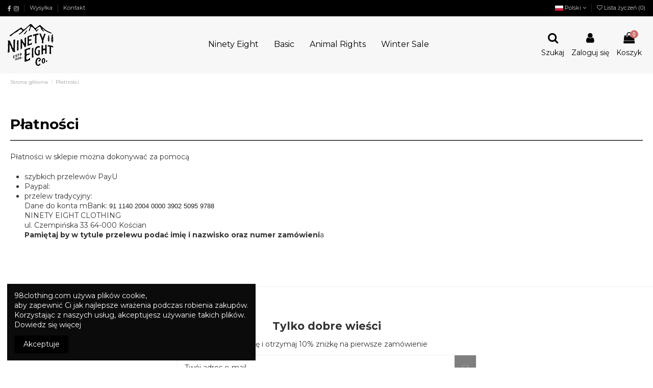

--- FILE ---
content_type: text/html; charset=utf-8
request_url: https://www.98clothing.com/pl/content/11-platnosci
body_size: 12446
content:
<!doctype html>
<html lang="pl">

<head>
    
        
  <meta charset="utf-8">


  <meta http-equiv="x-ua-compatible" content="ie=edge">



  <title>Płatności</title>
  <meta name="description" content="">
  <meta name="keywords" content="">
    
    

   



    <meta property="og:title" content="Płatności"/>
    <meta property="og:url" content="https://www.98clothing.com/pl/content/11-platnosci"/>
    <meta property="og:site_name" content="Ninety eight clothing"/>
    <meta property="og:description" content="">
    <meta property="og:type" content="website">
    <meta property="og:image" content="/img/ninety-eight-clothing-logo-1552431126.jpg" />





  


		    	<link rel="alternate" hreflang="en" href="https://www.98clothing.com/en/content/11-payments" />
    


      <meta name="viewport" content="initial-scale=1,user-scalable=no,maximum-scale=1,width=device-width">
  


  <meta name="theme-color" content="#000000">
  <meta name="msapplication-navbutton-color" content="#000000">


  <link rel="icon" type="image/vnd.microsoft.icon" href="/img/favicon.ico?1553713944">
  <link rel="shortcut icon" type="image/x-icon" href="/img/favicon.ico?1553713944">
      <link rel="apple-touch-icon" href="/img/cms/apple.png">
        <link rel="icon" sizes="192x192" href="/img/cms/androdi.png">
  


      <link href="https://fonts.googleapis.com/css?family=Montserrat:400,700&amp;amp;subset=latin-ex" rel="stylesheet">
    



    <link rel="stylesheet" href="https://www.98clothing.com/themes/warehousechild/assets/cache/theme-e93399108.css" type="text/css" media="all">




  

  <script type="text/javascript">
        var AdvancedEmailGuardData = {"meta":{"isGDPREnabled":true,"isLegacyOPCEnabled":false,"isLegacyMAModuleEnabled":false,"validationError":null},"settings":{"recaptcha":{"type":"v3","key":"6LcMMzQnAAAAANbRVLyqSOtgCO0gFBeUgUzQEmxl","forms":{"contact_us":{"size":"normal","align":"offset","offset":3},"register":{"size":"normal","align":"center","offset":1},"quick_order":{"size":"normal","align":"center","offset":1},"write_review":{"size":"normal","align":"left","offset":1},"notify_when_in_stock":{"size":"normal","align":"left","offset":1},"send_to_friend":{"size":"normal","align":"left","offset":1}},"language":"shop","theme":"light","position":"bottomright","hidden":true,"deferred":true}},"context":{"ps":{"v17":true,"v17pc":false,"v17ch":false,"v16":false,"v161":false,"v15":false},"languageCode":"pl","pageName":"cms"},"trans":{"genericError":"Wyst\u0105pi\u0142 b\u0142\u0105d, prosz\u0119 spr\u00f3bowa\u0107 ponownie."}};
        var NPRO_AJAX_URL = {"ajax_url":"\/modules\/newsletterpro\/scripts\/ajax_newsletterpro_front.php"};
        var NewsletterProAppStorage = {"ajax_url":"https:\/\/www.98clothing.com\/pl\/module\/newsletterpro\/ajax","config":{"CROSS_TYPE_CLASS":"np-icon-cross_5"}};
        var NewsletterProAppTranslate = {"global":[],"ajax":{"Oops, an error has occurred.":"Oops, an error has occurred.","Error: The AJAX response is not JSON type.":"Error: The AJAX response is not JSON type."},"popup":{"Oops, an error has occurred.":"Oops, an error has occurred.","close in %s seconds":"close in %s seconds"}};
        var NewsletterPro_Data = {"ajax_url":"\/modules\/newsletterpro\/scripts\/ajax_newsletterpro_front.php","isPS17":true,"psVersion":"1.7","configuration":{"CROSS_TYPE_CLASS":"np-icon-cross_5"}};
        var elementorFrontendConfig = {"isEditMode":"","stretchedSectionContainer":"","is_rtl":""};
        var iqitTheme = {"rm_sticky":"up","rm_breakpoint":0,"op_preloader":"0","cart_style":"side","cart_confirmation":"notification","h_layout":"4","f_fixed":"","f_layout":"3","h_absolute":"0","h_sticky":"header","hw_width":"fullwidth","h_search_type":"full","pl_lazyload":true,"pl_infinity":false,"pl_rollover":true,"pl_crsl_autoplay":false,"pl_slider_ld":4,"pl_slider_d":4,"pl_slider_t":3,"pl_slider_p":2,"pp_thumbs":"leftd","pp_zoom":"inner","pp_tabs":"tabh"};
        var iqitcountdown_days = "d.";
        var iqitfdc_from = 0;
        var iqitmegamenu = {"sticky":"false","containerSelector":"#wrapper > .container"};
        var iqitwishlist = {"nbProducts":0};
        var pixel_fc = "https:\/\/www.98clothing.com\/pl\/module\/pspixel\/FrontAjaxPixel";
        var prestashop = {"cart":{"products":[],"totals":{"total":{"type":"total","label":"Razem","amount":0,"value":"0,00\u00a0z\u0142"},"total_including_tax":{"type":"total","label":"Suma (brutto)","amount":0,"value":"0,00\u00a0z\u0142"},"total_excluding_tax":{"type":"total","label":"Suma (netto)","amount":0,"value":"0,00\u00a0z\u0142"}},"subtotals":{"products":{"type":"products","label":"Produkty","amount":0,"value":"0,00\u00a0z\u0142"},"discounts":null,"shipping":{"type":"shipping","label":"Wysy\u0142ka","amount":0,"value":"Za darmo!"},"tax":{"type":"tax","label":"VAT (wliczony)","amount":0,"value":"0,00\u00a0z\u0142"}},"products_count":0,"summary_string":"0 sztuk","vouchers":{"allowed":1,"added":[]},"discounts":[],"minimalPurchase":0,"minimalPurchaseRequired":""},"currency":{"name":"z\u0142oty polski","iso_code":"PLN","iso_code_num":"985","sign":"z\u0142"},"customer":{"lastname":null,"firstname":null,"email":null,"birthday":null,"newsletter":null,"newsletter_date_add":null,"optin":null,"website":null,"company":null,"siret":null,"ape":null,"is_logged":false,"gender":{"type":null,"name":null},"addresses":[]},"language":{"name":"Polski (Polish)","iso_code":"pl","locale":"pl-PL","language_code":"pl","is_rtl":"0","date_format_lite":"Y-m-d","date_format_full":"Y-m-d H:i:s","id":1},"page":{"title":"","canonical":null,"meta":{"title":"P\u0142atno\u015bci","description":"","keywords":"","robots":"index"},"page_name":"cms","body_classes":{"lang-pl":true,"lang-rtl":false,"country-PL":true,"currency-PLN":true,"layout-full-width":true,"page-cms":true,"tax-display-enabled":true,"cms-id-11":true},"admin_notifications":[]},"shop":{"name":"Ninety eight clothing","logo":"\/img\/ninety-eight-clothing-logo-1552431126.jpg","stores_icon":"\/img\/logo_stores.png","favicon":"\/img\/favicon.ico"},"urls":{"base_url":"https:\/\/www.98clothing.com\/","current_url":"https:\/\/www.98clothing.com\/pl\/content\/11-platnosci","shop_domain_url":"https:\/\/www.98clothing.com","img_ps_url":"https:\/\/www.98clothing.com\/img\/","img_cat_url":"https:\/\/www.98clothing.com\/img\/c\/","img_lang_url":"https:\/\/www.98clothing.com\/img\/l\/","img_prod_url":"https:\/\/www.98clothing.com\/img\/p\/","img_manu_url":"https:\/\/www.98clothing.com\/img\/m\/","img_sup_url":"https:\/\/www.98clothing.com\/img\/su\/","img_ship_url":"https:\/\/www.98clothing.com\/img\/s\/","img_store_url":"https:\/\/www.98clothing.com\/img\/st\/","img_col_url":"https:\/\/www.98clothing.com\/img\/co\/","img_url":"https:\/\/www.98clothing.com\/themes\/warehousechild\/assets\/img\/","css_url":"https:\/\/www.98clothing.com\/themes\/warehousechild\/assets\/css\/","js_url":"https:\/\/www.98clothing.com\/themes\/warehousechild\/assets\/js\/","pic_url":"https:\/\/www.98clothing.com\/upload\/","pages":{"address":"https:\/\/www.98clothing.com\/pl\/adres","addresses":"https:\/\/www.98clothing.com\/pl\/adresy","authentication":"https:\/\/www.98clothing.com\/pl\/logowanie","cart":"https:\/\/www.98clothing.com\/pl\/koszyk","category":"https:\/\/www.98clothing.com\/pl\/index.php?controller=category","cms":"https:\/\/www.98clothing.com\/pl\/index.php?controller=cms","contact":"https:\/\/www.98clothing.com\/pl\/kontakt","discount":"https:\/\/www.98clothing.com\/pl\/rabaty","guest_tracking":"https:\/\/www.98clothing.com\/pl\/sledzenie-zamowien-gosci","history":"https:\/\/www.98clothing.com\/pl\/historia-zamowien","identity":"https:\/\/www.98clothing.com\/pl\/dane-osobiste","index":"https:\/\/www.98clothing.com\/pl\/","my_account":"https:\/\/www.98clothing.com\/pl\/moje-konto","order_confirmation":"https:\/\/www.98clothing.com\/pl\/potwierdzenie-zamowienia","order_detail":"https:\/\/www.98clothing.com\/pl\/index.php?controller=order-detail","order_follow":"https:\/\/www.98clothing.com\/pl\/sledzenie-zamowienia","order":"https:\/\/www.98clothing.com\/pl\/zam\u00f3wienie","order_return":"https:\/\/www.98clothing.com\/pl\/index.php?controller=order-return","order_slip":"https:\/\/www.98clothing.com\/pl\/potwierdzenie-zwrotu","pagenotfound":"https:\/\/www.98clothing.com\/pl\/nie-znaleziono-strony","password":"https:\/\/www.98clothing.com\/pl\/odzyskiwanie-hasla","pdf_invoice":"https:\/\/www.98clothing.com\/pl\/index.php?controller=pdf-invoice","pdf_order_return":"https:\/\/www.98clothing.com\/pl\/index.php?controller=pdf-order-return","pdf_order_slip":"https:\/\/www.98clothing.com\/pl\/index.php?controller=pdf-order-slip","prices_drop":"https:\/\/www.98clothing.com\/pl\/promocje","product":"https:\/\/www.98clothing.com\/pl\/index.php?controller=product","search":"https:\/\/www.98clothing.com\/pl\/szukaj","sitemap":"https:\/\/www.98clothing.com\/pl\/mapa-strony","stores":"https:\/\/www.98clothing.com\/pl\/nasze-sklepy","supplier":"https:\/\/www.98clothing.com\/pl\/dostawcy","register":"https:\/\/www.98clothing.com\/pl\/logowanie?create_account=1","order_login":"https:\/\/www.98clothing.com\/pl\/zam\u00f3wienie?login=1"},"alternative_langs":{"pl":"https:\/\/www.98clothing.com\/pl\/content\/11-platnosci","en-us":"https:\/\/www.98clothing.com\/en\/content\/11-payments"},"theme_assets":"\/themes\/warehousechild\/assets\/","actions":{"logout":"https:\/\/www.98clothing.com\/pl\/?mylogout="},"no_picture_image":{"bySize":{"small_default":{"url":"https:\/\/www.98clothing.com\/img\/p\/pl-default-small_default.jpg","width":98,"height":127},"cart_default":{"url":"https:\/\/www.98clothing.com\/img\/p\/pl-default-cart_default.jpg","width":125,"height":162},"home_default":{"url":"https:\/\/www.98clothing.com\/img\/p\/pl-default-home_default.jpg","width":280,"height":405},"medium_default":{"url":"https:\/\/www.98clothing.com\/img\/p\/pl-default-medium_default.jpg","width":452,"height":584},"large_default":{"url":"https:\/\/www.98clothing.com\/img\/p\/pl-default-large_default.jpg","width":605,"height":750},"thickbox_default":{"url":"https:\/\/www.98clothing.com\/img\/p\/pl-default-thickbox_default.jpg","width":1100,"height":1422}},"small":{"url":"https:\/\/www.98clothing.com\/img\/p\/pl-default-small_default.jpg","width":98,"height":127},"medium":{"url":"https:\/\/www.98clothing.com\/img\/p\/pl-default-medium_default.jpg","width":452,"height":584},"large":{"url":"https:\/\/www.98clothing.com\/img\/p\/pl-default-thickbox_default.jpg","width":1100,"height":1422},"legend":""}},"configuration":{"display_taxes_label":true,"is_catalog":false,"show_prices":true,"opt_in":{"partner":false},"quantity_discount":{"type":"discount","label":"Rabat"},"voucher_enabled":1,"return_enabled":0},"field_required":[],"breadcrumb":{"links":[{"title":"Strona g\u0142\u00f3wna","url":"https:\/\/www.98clothing.com\/pl\/"},{"title":"P\u0142atno\u015bci","url":"https:\/\/www.98clothing.com\/pl\/content\/11-platnosci"}],"count":2},"link":{"protocol_link":"https:\/\/","protocol_content":"https:\/\/"},"time":1768754872,"static_token":"8d40b80f9a27b8cbf18f71c164561734","token":"7900b9b0f3d546d047d81f6b748a7ae7"};
        var psemailsubscription_subscription = "https:\/\/www.98clothing.com\/pl\/module\/ps_emailsubscription\/subscription";
      </script>



  	<script type="text/javascript">

	/**
* 2013-2018 Ovidiu Cimpean
*
* Ovidiu Cimpean - Newsletter Pro © All rights reserved.
*
* DISCLAIMER
*
* Do not edit, modify or copy this file.
* If you wish to customize it, contact us at addons4prestashop@gmail.com.
*
* @author    Ovidiu Cimpean <addons4prestashop@gmail.com>
* @copyright 2013-2018 Ovidiu Cimpean
* @license   Do not edit, modify or copy this file
* @version   Release: 4
*/

NewsletterPro_Ready = ({
	init: function() {
		this.callbacks = [];
		return this;
	},

	load: function(callback) {
		this.callbacks.push(callback);
	},

	dispatch: function(box) {
		for (var i = 0; i < this.callbacks.length; i++) {
			this.callbacks[i](box);
		}
	}
}.init());
	</script><script type="text/javascript">
	var _gaq = _gaq || [];
	_gaq.push(['_setAccount', '']);
	 _gaq.push(['_setCampaignTrack', false]); 					_gaq.push(['_trackPageview']);
	
	(function() {
	var ga = document.createElement('script'); ga.type = 'text/javascript'; ga.async = true;
	ga.src = ('https:' == document.location.protocol ? 'https://ssl' : 'http://www') + '.google-analytics.com/ga.js';
	var s = document.getElementsByTagName('script')[0]; s.parentNode.insertBefore(ga, s);
	})();
	
</script>
<!-- Facebook Pixel Code -->

    <script>

    !function(f,b,e,v,n,t,s)
    {if(f.fbq)return;n=f.fbq=function(){n.callMethod? n.callMethod.apply(n,arguments):n.queue.push(arguments)};
    if(!f._fbq)f._fbq=n;n.push=n;n.loaded=!0;n.version='2.0';n.agent='plprestashop-download'; // n.agent to keep because of partnership
    n.queue=[];t=b.createElement(e);t.async=!0;
    t.src=v;s=b.getElementsByTagName(e)[0];
    s.parentNode.insertBefore(t,s)}(window, document,'script', 'https://connect.facebook.net/en_US/fbevents.js');
    fbq('init', '678546005911609');
    fbq('track', 'PageView');

    </script>

<noscript>
<img height="1" width="1" style="display:none" src="https://www.facebook.com/tr?id=678546005911609&ev=PageView&noscript=1"/>
</noscript>

<!-- End Facebook Pixel Code -->

<!-- DO NOT MODIFY -->
<!-- End Facebook Pixel Code -->

<!-- Set Facebook Pixel Product Export -->
<!-- END OF Set Facebook Pixel Product Export -->


<script>
fbq('trackCustom', 'ViewCMS', {content_category: 'Strona glowna > Platnosci', content_name: 'Platnosci (PL)'});
</script>



<script type="text/javascript">
	(window.gaDevIds=window.gaDevIds||[]).push('d6YPbH');
	(function(i,s,o,g,r,a,m){i['GoogleAnalyticsObject']=r;i[r]=i[r]||function(){
	(i[r].q=i[r].q||[]).push(arguments)},i[r].l=1*new Date();a=s.createElement(o),
	m=s.getElementsByTagName(o)[0];a.async=1;a.src=g;m.parentNode.insertBefore(a,m)
	})(window,document,'script','https://www.google-analytics.com/analytics.js','ga');

            ga('create', 'UA-30218076-1', 'auto');
                
    ga('require', 'ec');
</script>






    
    </head>

<body id="cms" class="lang-pl country-pl currency-pln layout-full-width page-cms tax-display-enabled cms-id-11 body-desktop-header-style-w-4">


    


<main id="main-page-content"  >
    
            

    <header id="header" class="desktop-header-style-w-4">
        
            
  <div class="header-banner">
    
  </div>




            <nav class="header-nav">
        <div class="container">
    
        <div class="row justify-content-between">
            <div class="col col-auto col-md left-nav">
                 <div class="d-inline-block"> 

<ul class="social-links _topbar">
  <li class="facebook"><a href="https://www.facebook.com/ninetyeightclothing/" target="_blank"><i class="fa fa-facebook" aria-hidden="true"></i></a></li>    <li class="instagram"><a href="https://www.instagram.com/98clothing/" target="_blank"><i class="fa fa-instagram" aria-hidden="true"></i></a></li>          </ul>

 </div>                             <div class="block-iqitlinksmanager block-iqitlinksmanager-3 block-links-inline d-inline-block">
            <ul>
                                                            <li>
                            <a
                                    href="https://www.98clothing.com/pl/content/1-wysylka"
                                    title="Informacje o wysyłce"                            >
                                Wysyłka
                            </a>
                        </li>
                                                                                <li>
                            <a
                                    href="https://www.98clothing.com/pl/kontakt"
                                    title="Skorzystaj z formularza kontaktowego"                            >
                                Kontakt
                            </a>
                        </li>
                                                </ul>
        </div>
    
            </div>
            <div class="col col-auto center-nav text-center">
                
             </div>
            <div class="col col-auto col-md right-nav text-right">
                

<div id="language_selector" class="d-inline-block">
    <div class="language-selector-wrapper d-inline-block">
        <div class="language-selector dropdown js-dropdown">
            <a class="expand-more" data-toggle="dropdown" data-iso-code="pl"><img src="https://www.98clothing.com/img/l/1.jpg" alt="Polski" class="img-fluid lang-flag" /> Polski <i class="fa fa-angle-down" aria-hidden="true"></i></a>
            <div class="dropdown-menu">
                <ul>
                                            <li  class="current" >
                            <a href="https://www.98clothing.com/pl/?SubmitCurrency=1&id_currency=1" rel="alternate" hreflang="pl"
                               class="dropdown-item"><img src="https://www.98clothing.com/img/l/1.jpg" alt="Polski" class="img-fluid lang-flag"  data-iso-code="pl"/> Polski</a>
                        </li>
                                            <li >
                            <a href="https://www.98clothing.com/en/?SubmitCurrency=2&id_currency=2" rel="alternate" hreflang="en"
                               class="dropdown-item"><img src="https://www.98clothing.com/img/l/2.jpg" alt="English" class="img-fluid lang-flag"  data-iso-code="en"/> English</a>
                        </li>
                                    </ul>
            </div>
        </div>
    </div>
</div>
<div class="d-inline-block">
    <a href="//www.98clothing.com/pl/module/iqitwishlist/view">
        <i class="fa fa-heart-o" aria-hidden="true"></i> Lista życzeń (<span
                id="iqitwishlist-nb"></span>)
    </a>
</div>

             </div>
        </div>

                        </div>
            </nav>
        



<div id="desktop-header" class="desktop-header-style-4">
            
<div class="header-top">
    <div id="desktop-header-container" class="container">
        <div class="row align-items-center">
                            <div class="col col-auto col-header-left">
                    <div id="desktop_logo">
                        <a href="https://www.98clothing.com/">
                            <img class="logo img-fluid"
                                 src="/img/ninety-eight-clothing-logo-1552431126.jpg"  srcset="/img/cms/logo2x.png 2x"                                 alt="Ninety eight clothing">
                        </a>
                    </div>
                    
                </div>
                <div class="col col-header-center col-header-menu">
                                        	<div id="iqitmegamenu-wrapper" class="iqitmegamenu-wrapper iqitmegamenu-all">
		<div class="container container-iqitmegamenu">
		<div id="iqitmegamenu-horizontal" class="iqitmegamenu  clearfix" role="navigation">

								
				<nav id="cbp-hrmenu" class="cbp-hrmenu cbp-horizontal cbp-hrsub-narrow">
					<ul>
												<li id="cbp-hrmenu-tab-2" class="cbp-hrmenu-tab cbp-hrmenu-tab-2  cbp-has-submeu">
	<a href="https://www.98clothing.com/pl/6-ninety-eight" class="nav-link" >

								<span class="cbp-tab-title">
								Ninety Eight <i class="fa fa-angle-down cbp-submenu-aindicator"></i></span>
														</a>
														<div class="cbp-hrsub col-3">
								<div class="cbp-hrsub-inner">
									<div class="container iqitmegamenu-submenu-container">
									
																																	




<div class="row menu_row menu-element  first_rows menu-element-id-1">
                

                                                




    <div class="col-12 cbp-menu-column cbp-menu-element menu-element-id-2 ">
        <div class="cbp-menu-column-inner">
                        
                
                
                    
                                                    <div class="row cbp-categories-row">
                                                                                                            <div class="col-12">
                                            <div class="cbp-category-link-w"><a href="https://www.98clothing.com/pl/6-ninety-eight"
                                                                                class="cbp-column-title nav-link cbp-category-title">Ninety Eight</a>
                                                                                                                                                    
    <ul class="cbp-links cbp-category-tree"><li ><div class="cbp-category-link-w"><a href="https://www.98clothing.com/pl/25-bluzy-unisex">Bluzy Unisex</a></div></li><li ><div class="cbp-category-link-w"><a href="https://www.98clothing.com/pl/30-koszulki-unisex">Koszulki Unisex</a></div></li><li ><div class="cbp-category-link-w"><a href="https://www.98clothing.com/pl/31-girls-t-shirts">Koszulki Damskie</a></div></li><li ><div class="cbp-category-link-w"><a href="https://www.98clothing.com/pl/32-beanie">Beanie</a></div></li><li ><div class="cbp-category-link-w"><a href="https://www.98clothing.com/pl/33-cap">Czapki</a></div></li><li ><div class="cbp-category-link-w"><a href="https://www.98clothing.com/pl/34-bag">Torby</a></div></li></ul>

                                                                                            </div>
                                        </div>
                                                                                                </div>
                                            
                
            

            
            </div>    </div>
                            
                </div>
																					
																			</div>
								</div>
							</div>
													</li>
												<li id="cbp-hrmenu-tab-4" class="cbp-hrmenu-tab cbp-hrmenu-tab-4  cbp-has-submeu">
	<a href="https://www.98clothing.com/pl/60-basic" class="nav-link" >

								<span class="cbp-tab-title">
								Basic <i class="fa fa-angle-down cbp-submenu-aindicator"></i></span>
														</a>
														<div class="cbp-hrsub col-3">
								<div class="cbp-hrsub-inner">
									<div class="container iqitmegamenu-submenu-container">
									
																																	




<div class="row menu_row menu-element  first_rows menu-element-id-1">
                

                                                




    <div class="col-12 cbp-menu-column cbp-menu-element menu-element-id-2 ">
        <div class="cbp-menu-column-inner">
                        
                
                
                    
                                                    <div class="row cbp-categories-row">
                                                                                                            <div class="col-12">
                                            <div class="cbp-category-link-w"><a href="https://www.98clothing.com/pl/60-basic"
                                                                                class="cbp-column-title nav-link cbp-category-title">Basic</a>
                                                                                                                                                    
    <ul class="cbp-links cbp-category-tree"><li ><div class="cbp-category-link-w"><a href="https://www.98clothing.com/pl/61-damskie">Damskie</a></div></li><li ><div class="cbp-category-link-w"><a href="https://www.98clothing.com/pl/62-meskie">Męskie</a></div></li><li ><div class="cbp-category-link-w"><a href="https://www.98clothing.com/pl/66-neutral">Neutral</a></div></li></ul>

                                                                                            </div>
                                        </div>
                                                                                                </div>
                                            
                
            

            
            </div>    </div>
                            
                </div>
																					
																			</div>
								</div>
							</div>
													</li>
												<li id="cbp-hrmenu-tab-5" class="cbp-hrmenu-tab cbp-hrmenu-tab-5  cbp-has-submeu">
	<a href="https://www.98clothing.com/pl/7-animal-rights" class="nav-link" >

								<span class="cbp-tab-title">
								Animal Rights <i class="fa fa-angle-down cbp-submenu-aindicator"></i></span>
														</a>
														<div class="cbp-hrsub col-3">
								<div class="cbp-hrsub-inner">
									<div class="container iqitmegamenu-submenu-container">
									
																																	




<div class="row menu_row menu-element  first_rows menu-element-id-1">
                

                                                




    <div class="col-12 cbp-menu-column cbp-menu-element menu-element-id-2 ">
        <div class="cbp-menu-column-inner">
                        
                
                
                    
                                                    <div class="row cbp-categories-row">
                                                                                                            <div class="col-12">
                                            <div class="cbp-category-link-w"><a href="https://www.98clothing.com/pl/7-animal-rights"
                                                                                class="cbp-column-title nav-link cbp-category-title">Animal Rights</a>
                                                                                                                                                    
    <ul class="cbp-links cbp-category-tree"><li ><div class="cbp-category-link-w"><a href="https://www.98clothing.com/pl/38-koszulki-unisex">Koszulki Unisex</a></div></li><li ><div class="cbp-category-link-w"><a href="https://www.98clothing.com/pl/36-damskie-t-shirty">Koszulki Damskie</a></div></li></ul>

                                                                                            </div>
                                        </div>
                                                                                                </div>
                                            
                
            

            
            </div>    </div>
                            
                </div>
																					
																			</div>
								</div>
							</div>
													</li>
												<li id="cbp-hrmenu-tab-6" class="cbp-hrmenu-tab cbp-hrmenu-tab-6  cbp-has-submeu">
	<a href="http://www.98clothing.com/pl/promocje" class="nav-link" >

								<span class="cbp-tab-title">
								Winter Sale <i class="fa fa-angle-down cbp-submenu-aindicator"></i></span>
														</a>
														<div class="cbp-hrsub col-3">
								<div class="cbp-hrsub-inner">
									<div class="container iqitmegamenu-submenu-container">
									
																																	




<div class="row menu_row menu-element  first_rows menu-element-id-1">
                

                                                




    <div class="col-12 cbp-menu-column cbp-menu-element menu-element-id-2 ">
        <div class="cbp-menu-column-inner">
                        
                
                
                    
                                                    <div class="row cbp-categories-row">
                                                                                                            <div class="col-12">
                                            <div class="cbp-category-link-w"><a href="https://www.98clothing.com/pl/39-sale"
                                                                                class="cbp-column-title nav-link cbp-category-title">Sale</a>
                                                                                                                                                    
    <ul class="cbp-links cbp-category-tree"><li ><div class="cbp-category-link-w"><a href="https://www.98clothing.com/pl/40-ninety-eight"> Ninety Eight</a></div></li><li ><div class="cbp-category-link-w"><a href="https://www.98clothing.com/pl/41-animal-rights">Animal Rights</a></div></li><li ><div class="cbp-category-link-w"><a href="https://www.98clothing.com/pl/42-bands">Bands</a></div></li><li ><div class="cbp-category-link-w"><a href="https://www.98clothing.com/pl/44-ninety-eight-damskie">Ninety Eight damskie</a></div></li><li ><div class="cbp-category-link-w"><a href="https://www.98clothing.com/pl/45-animal-rights-damskie">Animal Rights damskie</a></div></li></ul>

                                                                                            </div>
                                        </div>
                                                                                                </div>
                                            
                
            

            
            </div>    </div>
                            
                </div>
																					
																			</div>
								</div>
							</div>
													</li>
											</ul>
				</nav>
		</div>
		</div>
		<div id="sticky-cart-wrapper"></div>
	</div>

<div id="_desktop_iqitmegamenu-mobile">
	<ul id="iqitmegamenu-mobile">
		



	
	<li><a href="https://www.98clothing.com/pl/">Strona główna</a></li><li><span class="mm-expand"><i class="fa fa-angle-down expand-icon" aria-hidden="true"></i><i class="fa fa-angle-up close-icon" aria-hidden="true"></i></span><a href="https://www.98clothing.com/pl/6-ninety-eight">Ninety Eight</a>
	<ul><li><a href="https://www.98clothing.com/pl/25-bluzy-unisex">Bluzy Unisex</a></li><li><a href="https://www.98clothing.com/pl/30-koszulki-unisex">Koszulki Unisex</a></li><li><a href="https://www.98clothing.com/pl/31-girls-t-shirts">Koszulki Damskie</a></li><li><a href="https://www.98clothing.com/pl/32-beanie">Beanie</a></li><li><a href="https://www.98clothing.com/pl/33-cap">Czapki</a></li><li><a href="https://www.98clothing.com/pl/34-bag">Torby</a></li></ul></li><li><span class="mm-expand"><i class="fa fa-angle-down expand-icon" aria-hidden="true"></i><i class="fa fa-angle-up close-icon" aria-hidden="true"></i></span><a href="https://www.98clothing.com/pl/7-animal-rights">Animal Rights</a>
	<ul><li><a href="https://www.98clothing.com/pl/38-koszulki-unisex">Koszulki Unisex</a></li><li><a href="https://www.98clothing.com/pl/36-damskie-t-shirty">Koszulki Damskie</a></li></ul></li><li><span class="mm-expand"><i class="fa fa-angle-down expand-icon" aria-hidden="true"></i><i class="fa fa-angle-up close-icon" aria-hidden="true"></i></span><a href="https://www.98clothing.com/pl/60-basic">Basic</a>
	<ul><li><a href="https://www.98clothing.com/pl/61-damskie">Damskie</a></li><li><a href="https://www.98clothing.com/pl/62-meskie">Męskie</a></li><li><a href="https://www.98clothing.com/pl/66-neutral">Neutral</a></li></ul></li><li><span class="mm-expand"><i class="fa fa-angle-down expand-icon" aria-hidden="true"></i><i class="fa fa-angle-up close-icon" aria-hidden="true"></i></span><a href="https://www.98clothing.com/pl/39-sale">Sale</a>
	<ul><li><a href="https://www.98clothing.com/pl/40-ninety-eight"> Ninety Eight</a></li><li><a href="https://www.98clothing.com/pl/41-animal-rights">Animal Rights</a></li><li><a href="https://www.98clothing.com/pl/42-bands">Bands</a></li><li><a href="https://www.98clothing.com/pl/44-ninety-eight-damskie">Ninety Eight damskie</a></li><li><a href="https://www.98clothing.com/pl/45-animal-rights-damskie">Animal Rights damskie</a></li></ul></li><li><a href="https://www.98clothing.com/pl/content/3-regulamin">Regulamin</a></li><li><a href="https://www.98clothing.com/pl/content/4-o-ninety-eight">O nas</a></li><li><a href="https://www.98clothing.com/pl/content/10-sklepy">Sklepy</a></li><li><a href="https://www.98clothing.com/pl/content/11-platnosci">Płatności</a></li><li><a href="https://www.98clothing.com/pl/content/1-wysylka">Wysyłka</a></li>
	</ul>
</div>

                    
                </div>
                        <div class="col col-auto col-header-right">
                <div class="row no-gutters justify-content-end">
                                            <div id="header-search-btn" class="col col-auto header-btn-w header-search-btn-w">
    <a data-toggle="dropdown" id="header-search-btn-drop"  class="header-btn header-search-btn" data-display="static">
        <i class="fa fa-search fa-fw icon" aria-hidden="true"></i>
        <span class="title">Szukaj</span>
    </a>
        <div class="dropdown-menu-custom  dropdown-menu">
        <div class="dropdown-content modal-backdrop fullscreen-search">
            
<!-- Block search module TOP -->
<div id="search_widget" class="search-widget" data-search-controller-url="//www.98clothing.com/pl/szukaj?order=product.position.desc">
    <form method="get" action="//www.98clothing.com/pl/szukaj?order=product.position.desc">
        <input type="hidden" name="controller" value="search">
        <div class="input-group">
            <input type="hidden" name="order" value="product.position.desc" />
            <input type="text" name="s" value="" data-all-text="Pokaż wszystkie"
                   placeholder="Szukaj produktów" class="form-control form-search-control" />
            <button type="submit" class="search-btn">
                <i class="fa fa-search"></i>
            </button>
        </div>
    </form>
</div>
<!-- /Block search module TOP -->

            <div id="fullscreen-search-backdrop"></div>
        </div>
    </div>
    </div>
                    
                    
                                            <div id="header-user-btn" class="col col-auto header-btn-w header-user-btn-w">
            <a href="https://www.98clothing.com/pl/moje-konto"
           title="Zaloguj się do swojego konta klienta"
           rel="nofollow" class="header-btn header-user-btn">
            <i class="fa fa-user fa-fw icon" aria-hidden="true"></i>
            <span class="title">Zaloguj się</span>
        </a>
    </div>
                                        

                    

                                            
                                                    <div id="ps-shoppingcart-wrapper" class="col col-auto">
    <div id="ps-shoppingcart"
         class="header-btn-w header-cart-btn-w ps-shoppingcart side-cart">
         <div id="blockcart" class="blockcart cart-preview"
         data-refresh-url="//www.98clothing.com/pl/module/ps_shoppingcart/ajax">
        <a id="cart-toogle" class="cart-toogle header-btn header-cart-btn" data-toggle="dropdown" data-display="static">
            <i class="fa fa-shopping-bag fa-fw icon" aria-hidden="true"><span class="cart-products-count-btn">0</span></i>
            <span class="info-wrapper">
            <span class="title">Koszyk</span>
            <span class="cart-toggle-details">
            <span class="text-faded cart-separator"> / </span>
                            Empty
                        </span>
            </span>
        </a>
        <div id="_desktop_blockcart-content" class="dropdown-menu-custom dropdown-menu">
    <div id="blockcart-content" class="blockcart-content" >
        <div class="cart-title">
            <span class="modal-title">Your cart</span>
            <button type="button" id="js-cart-close" class="close">
                <span>×</span>
            </button>
            <hr>
        </div>
                    <span class="no-items">W koszyku nie ma jeszcze produktów</span>
            </div>
</div> </div>




    </div>
</div>
                                                
                                    </div>
                
            </div>
            <div class="col-12">
                <div class="row">
                    
                </div>
            </div>
        </div>
    </div>
</div>


    </div>



    <div id="mobile-header" class="mobile-header-style-1">
                    <div id="mobile-header-sticky">
    <div class="container">
        <div class="mobile-main-bar">
            <div class="row no-gutters align-items-center row-mobile-header">
                <div class="col col-auto col-mobile-btn col-mobile-btn-menu col-mobile-menu-push">
                    <a class="m-nav-btn" data-toggle="dropdown" data-display="static"><i class="fa fa-bars" aria-hidden="true"></i>
                        <span>Menu</span></a>
                    <div id="_mobile_iqitmegamenu-mobile" class="dropdown-menu-custom dropdown-menu"></div>
                </div>
                <div id="mobile-btn-search" class="col col-auto col-mobile-btn col-mobile-btn-search">
                    <a class="m-nav-btn" data-toggle="dropdown" data-display="static"><i class="fa fa-search" aria-hidden="true"></i>
                        <span>Szukaj</span></a>
                    <div id="search-widget-mobile" class="dropdown-content dropdown-menu dropdown-mobile search-widget">
                        <form method="get" action="https://www.98clothing.com/pl/szukaj">
                            <input type="hidden" name="controller" value="search">
                            <div class="input-group">
                                <input type="text" name="s" value=""
                                       placeholder="Szukaj" data-all-text="Pokaż wszystkie" class="form-control form-search-control">
                                <button type="submit" class="search-btn">
                                    <i class="fa fa-search"></i>
                                </button>
                            </div>
                        </form>
                    </div>
                </div>
                <div class="col col-mobile-logo text-center">
                    <a href="https://www.98clothing.com/">
                        <img class="logo img-fluid"
                             src="/img/ninety-eight-clothing-logo-1552431126.jpg"  srcset="/img/cms/logo2x.png 2x"                             alt="Ninety eight clothing">
                    </a>
                </div>
                <div class="col col-auto col-mobile-btn col-mobile-btn-account">
                    <a href="https://www.98clothing.com/pl/moje-konto" class="m-nav-btn"><i class="fa fa-user" aria-hidden="true"></i>
                        <span>Zaloguj się</span></a>
                </div>
                
                                <div class="col col-auto col-mobile-btn col-mobile-btn-cart ps-shoppingcart side-cart">
                    <div id="mobile-cart-wrapper">
                    <a id="mobile-cart-toogle"  class="m-nav-btn" data-toggle="dropdown" data-display="static"><i class="fa fa-shopping-bag mobile-bag-icon" aria-hidden="true"><span id="mobile-cart-products-count" class="cart-products-count cart-products-count-btn">
                                
                                                                    0
                                                                
                            </span></i>
                        <span>Koszyk</span></a>
                    <div id="_mobile_blockcart-content" class="dropdown-menu-custom dropdown-menu"></div>
                    </div>
                </div>
                            </div>
        </div>
    </div>
</div>


            </div>

        
    </header>

    <section id="wrapper">
        
        

<div class="container">
<nav data-depth="2" class="breadcrumb">
                <div class="row align-items-center">
                <div class="col">
                    <ol itemscope itemtype="https://schema.org/BreadcrumbList">
                        
                                                            
                                    <li itemprop="itemListElement" itemscope
                                        itemtype="http://schema.org/ListItem">
                                        <a  itemtype="http://schema.org/Thing"
                                            itemprop="item" href="https://www.98clothing.com/pl/" >
                                            <span itemprop="name">Strona główna</span>
                                        </a>
                                        <meta itemprop="position" content="1">
                                    </li>
                                
                                                            
                                    <li itemprop="itemListElement" itemscope
                                        itemtype="http://schema.org/ListItem">
                                        <a  itemtype="http://schema.org/Thing"
                                            itemprop="item" href="https://www.98clothing.com/pl/content/11-platnosci" >
                                            <span itemprop="name">Płatności</span>
                                        </a>
                                        <meta itemprop="position" content="2">
                                    </li>
                                
                                                    
                    </ol>
                </div>
                <div class="col col-auto"> </div>
            </div>
            </nav>
</div>
        <div id="inner-wrapper" class="container">
            
            
                
<aside id="notifications">
    
    
    
    </aside>
            

            

                
    <div id="content-wrapper">
        
        

  <section id="main">

    
      
        <header class="page-header">
            <h1 class="h1 page-title"><span>
  Płatności
</span></h1>
        </header>
      
    

    
  <section id="content" class="page-content page-cms page-cms-11">

    
      
    <div class="rte-content"><p>Płatności w sklepie można dokonywać za pomocą</p>
<ul>
<li>szybkich przelewów PayU</li>
<li>Paypal:</li>
<li>przelew tradycyjny:<br />
<p>Dane do konta mBank: <span style="caret-color: #222222; color: #222222; font-family: Arial, Helvetica, sans-serif; font-size: small;">91 1140 2004 0000 3902 5095 9788</span><br />NINETY EIGHT CLOTHING <br />ul. Czempińska 33 64-000 Kościan <br /><strong>Pamiętaj by w tytule przelewu podać imię i nazwisko oraz numer zamówieni</strong>a</p>
<p></p>
</li>
</ul>
<p></p>
<p></p></div>


    

    
      
    

  </section>


    
      <footer class="page-footer">
        
          <!-- Footer content -->
        
      </footer>
    

  </section>


        
    </div>


                

                

            
            
        </div>
        
    </section>

    <footer id="footer">
        
            
  
<div id="footer-container-first" class="footer-container footer-style-3">
  <button id="back-to-top">
    <i class="fa fa-angle-up" aria-hidden="true"></i>
</button>
  <div class="container">
    <div class="row align-items-center">


      <div class="col block-newsletter">
        <h5>Tylko dobre wieści</h5>
         <p>Zapisz się i otrzymaj 10% zniżkę na pierwsze zamówienie</p>
        <div class="ps-emailsubscription-block">
    <form action="//www.98clothing.com/pl/?fc=module&module=iqitemailsubscriptionconf&controller=subscription"
          method="post">
                <div class="input-group newsletter-input-group ">
                    <input
                            name="email"
                            type="email"
                            value=""
                            class="form-control input-subscription"
                            placeholder="Twój adres e-mail"
                    >
                    <button
                            class="btn btn-primary btn-subscribe btn-iconic"
                            name="submitNewsletter"
                            type="submit"
                    ><i class="fa fa-envelope-o" aria-hidden="true"></i></button>
                </div>
                    <div class="mt-2 text-muted"> <div id="gdpr_consent_17" class="gdpr_module gdpr_module_17">
    <div class="custom-checkbox" style="display: flex;">

            <input id="psgdpr_consent_checkbox_17" name="psgdpr_consent_checkbox" type="checkbox" value="1">
            <span class="psgdpr_consent_checkbox_span mr-2"><i class="fa fa-check rtl-no-flip checkbox-checked psgdpr_consent_icon" aria-hidden="true"></i></span>
        <label for="psgdpr_consent_checkbox_17" class="psgdpr_consent_message" style="display: inline">
            Oświadczam, że zapoznałem się i akceptuję <a href="http://www.98clothing.com/pl/content/3-regulamin" target="_blank" rel="noreferrer noopener">regulamin sklepu</a> internetowego oraz <a href="http://www.98clothing.com/pl/content/2-polityka-prywatnosci" target="_blank" rel="noreferrer noopener">polityke prywatności</a>        </label>
    </div>
</div>


<script type="text/javascript">
    var psgdpr_front_controller = "https://www.98clothing.com/pl/module/psgdpr/FrontAjaxGdpr";
    psgdpr_front_controller = psgdpr_front_controller.replace(/\amp;/g,'');
    var psgdpr_id_customer = "0";
    var psgdpr_customer_token = "da39a3ee5e6b4b0d3255bfef95601890afd80709";
    var psgdpr_id_guest = "0";
    var psgdpr_guest_token = "15bd780c2b0b45574a2aecbd6a8f8b4adbc4726c";

    document.addEventListener('DOMContentLoaded', function() {
        let psgdpr_id_module = "17";
        let parentForm = $('.gdpr_module_' + psgdpr_id_module).closest('form');

        let toggleFormActive = function() {
            let checkbox = $('#psgdpr_consent_checkbox_' + psgdpr_id_module);
            let element = $('.gdpr_module_' + psgdpr_id_module);
            let iLoopLimit = 0;

            // Look for parent elements until we find a submit button, or reach a limit
            while(0 === element.nextAll('[type="submit"]').length &&  // Is there any submit type ?
            element.get(0) !== parentForm.get(0) &&  // the limit is the form
            element.length &&
            iLoopLimit != 1000) { // element must exit
                element = element.parent();
                iLoopLimit++;
            }

            if (checkbox.prop('checked') === true) {
                if (element.find('[type="submit"]').length > 0) {
                    element.find('[type="submit"]').removeAttr('disabled');
                } else {
                    element.nextAll('[type="submit"]').removeAttr('disabled');
                }
            } else {
                if (element.find('[type="submit"]').length > 0) {
                    element.find('[type="submit"]').attr('disabled', 'disabled');
                } else {
                    element.nextAll('[type="submit"]').attr('disabled', 'disabled');
                }
            }
        }

        // Triggered on page loading
        toggleFormActive();

        $('body').on('change', function(){
            // Triggered after the dom might change after being loaded
            toggleFormActive();

            // Listener ion the checkbox click
            $(document).on("click" , "#psgdpr_consent_checkbox_"+psgdpr_id_module, function() {
                toggleFormActive();
            });

            $(document).on('submit', parentForm, function(event) {
                $.ajax({
                    data: 'POST',
                    //dataType: 'JSON',
                    url: psgdpr_front_controller,
                    data: {
                        ajax: true,
                        action: 'AddLog',
                        id_customer: psgdpr_id_customer,
                        customer_token: psgdpr_customer_token,
                        id_guest: psgdpr_id_guest,
                        guest_token: psgdpr_guest_token,
                        id_module: psgdpr_id_module,
                    },
                    success: function (data) {
                        // parentForm.submit();
                    },
                    error: function (err) {
                        console.log(err);
                    }
                });
            });
        });
    });
</script>

</div>
                        <input type="hidden" name="action" value="0">
    </form>
</div>


      </div>


    </div>
    <div class="row">
      
        
      
    </div>
  </div>
</div>

<div id="footer-container-main" class="footer-container footer-style-3">
  <div class="container">
    <div class="row">
      
                    <div class="col col-md block block-toggle block-iqitlinksmanager block-iqitlinksmanager-1 block-links js-block-toggle">
            <h5 class="block-title"><span>Info</span></h5>
            <div class="block-content">
                <ul>
                                                                        <li>
                                <a
                                        href="https://www.98clothing.com/pl/content/1-wysylka"
                                        title="Informacje o wysyłce"                                >
                                    Wysyłka
                                </a>
                            </li>
                                                                                                <li>
                                <a
                                        href="https://www.98clothing.com/pl/content/2-polityka-prywatnosci"
                                        title="Polityka prywatnpsco"                                >
                                    Polityka prywatności
                                </a>
                            </li>
                                                                                                <li>
                                <a
                                        href="https://www.98clothing.com/pl/content/3-regulamin"
                                        title="Our terms and conditions of use"                                >
                                    Regulamin
                                </a>
                            </li>
                                                                                                <li>
                                <a
                                        href="https://www.98clothing.com/pl/content/10-sklepy"
                                        title=""                                >
                                    Sklepy
                                </a>
                            </li>
                                                                                                <li>
                                <a
                                        href="https://www.98clothing.com/pl/content/4-o-ninety-eight"
                                        title="O ninety eight clothing"                                >
                                    O nas
                                </a>
                            </li>
                                                                                                <li>
                                <a
                                        href="https://www.98clothing.com/pl/content/11-platnosci"
                                        title=""                                >
                                    Płatności
                                </a>
                            </li>
                                                                                                <li>
                                <a
                                        href="https://www.98clothing.com/pl/kontakt"
                                        title="Skorzystaj z formularza kontaktowego"                                >
                                    Kontakt
                                </a>
                            </li>
                                                            </ul>
            </div>
        </div>
    
    <div class="col col-md block block-toggle block-iqitcontactpage js-block-toggle">
        <h5 class="block-title"><span>Kontakt</span></h5>
        <div class="block-content">
            

    <div class="contact-rich">
             <strong>NINETY EIGHT CLOTHING</strong>            <div class="part">
                <div class="icon"><i class="fa fa-map-marker" aria-hidden="true"></i></div>
                <div class="data">ul. Czempińska 33
64-000 Kościan, Poland</div>
            </div>
                            <hr/>
                <div class="part">
                    <div class="icon"><i class="fa fa-phone" aria-hidden="true"></i></div>
                    <div class="data">
                        <a href="tel:+48 518 98 98 98">+48 518 98 98 98</a>
                    </div>
                </div>
                                        <hr/>
                <div class="part">
                    <div class="icon"><i class="fa fa-envelope-o" aria-hidden="true"></i></div>
                    <div class="data email">
                        <a href="mailto:info@98clothing.com">info@98clothing.com</a>
                    </div>
                </div>
                </div>

        </div>
    </div>


      
    <div id="iqithtmlandbanners-block-2"  class="col col-md-6 block block-toggle block-iqithtmlandbanners-html js-block-toggle">
        <h5 class="block-title"><span>O Ninety Eight</span></h5>
        <div class="block-content rte-content">
            <p>Brand odzieżowy założony w 1998 jako efekt ogromnej inspiracji muzyką i myśli, która rozprzestrzeniła się od lat 80' do późnych lat 90'. Ta złota era transformacji muzycznej z czasem dodatkowo zaczęła wyrażać się poprzez ubiór, dziś możemy rzec, że Ninety Eight Clothing Company była jednym z twórców mody tamtych dni i nadal nimi jesteśmy.</p>
<p><img src="https://www.98clothing.com/img/cms/lgfooter.png" alt="" width="315" height="36" /></p>
        </div>
    </div>


  

				<script type="text/javascript">
					ga('send', 'pageview');
				</script>    <div id="adveg-grecaptcha" class="adveg-grecaptcha-fixed"></div>
    <div id="adveg-grecaptcha-legal">
        Strona chroniona przez reCAPTCHA.
        <a href="https://policies.google.com/privacy?hl=pl" target="_blank">Prywatność</a>  -
        <a href="https://policies.google.com/terms?hl=pl" target="_blank">Warunki</a>
    </div>

      
    </div>
    <div class="row">
      
        
      
    </div>
  </div>
</div>


        
    </footer>

</main>


      <script type="text/javascript" src="https://www.98clothing.com/themes/warehousechild/assets/cache/bottom-676387107.js" ></script>





    
<div id="iqitwishlist-modal" class="modal fade" tabindex="-1" role="dialog" aria-hidden="true">
    <div class="modal-dialog">
        <div class="modal-content">
            <div class="modal-header">
                <span class="modal-title">Musisz się zalogować lub utworzyć konto</span>
                <button type="button" class="close" data-dismiss="modal" aria-label="Close">
                    <span aria-hidden="true">&times;</span>
                </button>
            </div>
            <div class="modal-body">
                <section class="login-form">
                   <p> Zapisz produkty do listy i kup je później lub wyślij znajomym</p>
                    



  


  
      

    <form  id="login-form-modal" action="https://www.98clothing.com/pl/logowanie"   method="post">

    <section>
      
                  
            


  
    <input type="hidden" name="back" value="">
  


          
                  
            


  <div class="form-group row align-items-center ">
    <label class="col-md-2 col-form-label required">
              E-mail
          </label>
    <div class="col-md-8">

      
        
          <input
            class="form-control"
            name="email"
            type="email"
            value=""
                                    required          >
                  

      
      
              

    </div>

    <div class="col-md-2 form-control-comment">
      
              
    </div>
  </div>


          
                  
            


  <div class="form-group row align-items-center ">
    <label class="col-md-2 col-form-label required">
              Hasło
          </label>
    <div class="col-md-8">

      
        
          <div class="input-group js-parent-focus">
            <input
              class="form-control js-child-focus js-visible-password"
              name="password"
              title="At least 5 characters long"
              autocomplete="new-password"              type="password"
              value=""
              pattern=".{5,}"
              required            >
            <span class="input-group-append">
              <button
                class="btn btn-outline-secondary"
                type="button"
                data-action="show-password"
              >
               <i class="fa fa-eye-slash" aria-hidden="true"></i>
              </button>
            </span>
          </div>
        

      
      
              

    </div>

    <div class="col-md-2 form-control-comment">
      
              
    </div>
  </div>


          
              
      <div class="forgot-password">
        <a href="https://www.98clothing.com/pl/odzyskiwanie-hasla" rel="nofollow">
          Nie pamiętasz hasła?
        </a>
      </div>
    </section>

    
      <footer class="form-footer text-center clearfix">
        <input type="hidden" name="submitLogin" value="1">
        
          <button id="submit-login" class="btn btn-primary form-control-submit" data-link-action="sign-in" type="submit">
            Zaloguj się
          </button>
        
      </footer>
    

  </form>
  


                </section>
                <hr/>
                
                    

<script type="text/javascript">
    
    function iqitSocialPopup(url) {
        var dualScreenLeft = window.screenLeft != undefined ? window.screenLeft : screen.left;
        var dualScreenTop = window.screenTop != undefined ? window.screenTop : screen.top;
        var width = window.innerWidth ? window.innerWidth : document.documentElement.clientWidth ? document.documentElement.clientWidth : screen.width;
        var height = window.innerHeight ? window.innerHeight : document.documentElement.clientHeight ? document.documentElement.clientHeight : screen.height;
        var left = ((width / 2) - (600 / 2)) + dualScreenLeft;
        var top = ((height / 2) - (600 / 2)) + dualScreenTop;
        var newWindow = window.open(url, '_blank', 'scrollbars=yes,top=' + top + ',left=' + left + ',width=600,height=600');
        if (window.focus) {
            newWindow.focus();
        }
    }
    
</script>

                
                <div class="no-account">
                    <a href="https://www.98clothing.com/pl/logowanie?create_account=1" data-link-action="display-register-form">
                        Brak konta? Załóż je
                    </a>
                </div>
            </div>
        </div>
    </div>
</div>

<div id="iqitwishlist-notification" class="ns-box ns-effect-thumbslider ns-text-only">
    <div class="ns-box-inner">
        <div class="ns-content">
            <span class="ns-title"><i class="fa fa-check" aria-hidden="true"></i> <strong>Produkt dodany do listy</strong></span>
        </div>
    </div>
</div>
<div id="iqitcookielaw" class="p-3">
<p>98clothing.com używa plików cookie, <br />aby zapewnić Ci jak najlepsze wrażenia podczas robienia zakupów. <br />Korzystając z naszych usług, akceptujesz używanie takich plików. <br />Dowiedz się więcej</p>

<button class="btn btn-primary" id="iqitcookielaw-accept">Akceptuje</button>
</div>






</body>

</html>

--- FILE ---
content_type: text/plain
request_url: https://www.google-analytics.com/j/collect?v=1&_v=j102&a=2112195999&t=pageview&_s=1&dl=https%3A%2F%2Fwww.98clothing.com%2Fpl%2Fcontent%2F11-platnosci&ul=en-us%40posix&dt=P%C5%82atno%C5%9Bci&sr=1280x720&vp=1280x720&_utma=165329207.1848681964.1768754873.1768754873.1768754873.1&_utmht=1768754874741&_u=aSBCAEIJAAAAACAMI~&jid=920869024&gjid=1164550819&cid=1848681964.1768754873&tid=UA-30218076-1&_gid=837343063.1768754874&_r=1&_slc=1&did=d6YPbH&z=94503011
body_size: -450
content:
2,cG-TMGNCHHF79